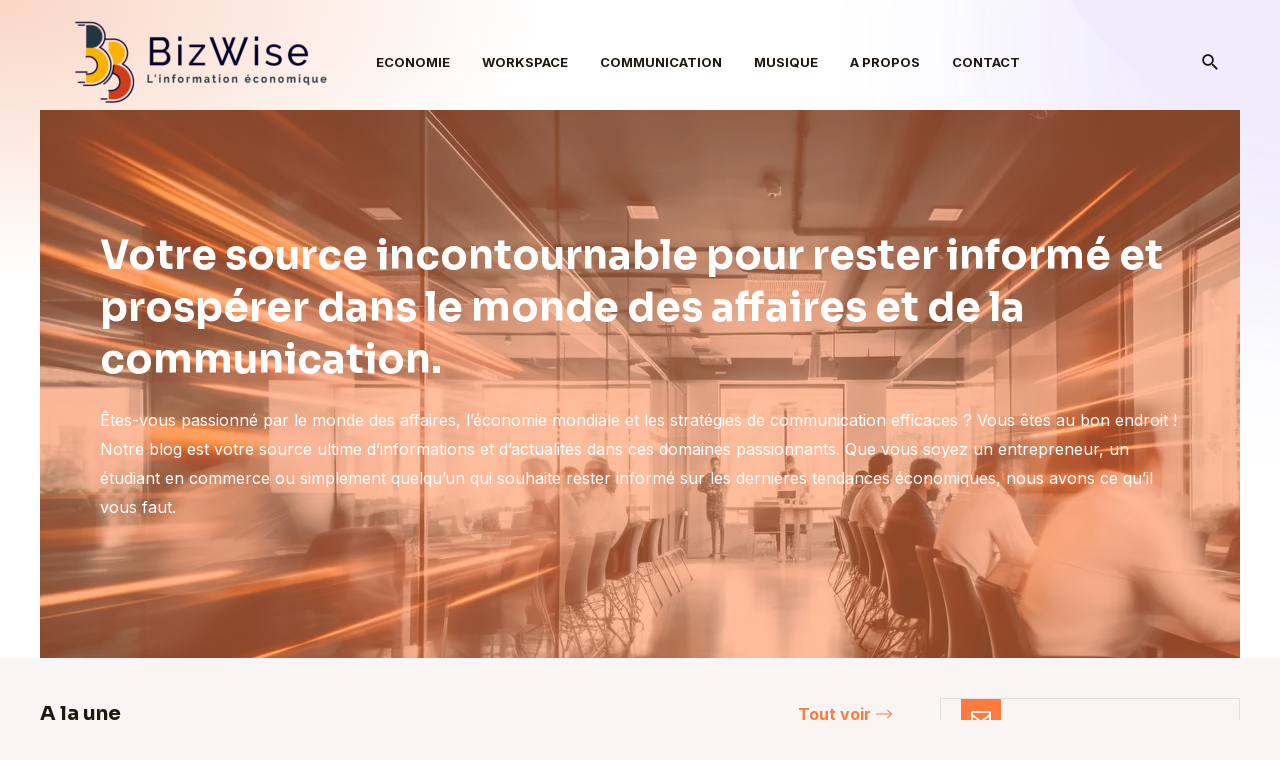

--- FILE ---
content_type: text/css
request_url: https://www.lachardonneraie.com/wp-content/uploads/elementor/css/post-61.css?ver=1688038290
body_size: 2359
content:
.elementor-61 .elementor-element.elementor-element-d55f69b > .elementor-container > .elementor-column > .elementor-widget-wrap{align-content:flex-start;align-items:flex-start;}.elementor-61 .elementor-element.elementor-element-d55f69b:not(.elementor-motion-effects-element-type-background), .elementor-61 .elementor-element.elementor-element-d55f69b > .elementor-motion-effects-container > .elementor-motion-effects-layer{background-color:transparent;background-image:radial-gradient(at top left, #FF7A3D40 0%, var( --e-global-color-astglobalcolor5 ) 30%);}.elementor-61 .elementor-element.elementor-element-d55f69b > .elementor-background-overlay{background-image:url("https://www.lachardonneraie.com/wp-content/uploads/2021/07/tech-news-hero-gradient-bg-purple.svg");background-position:top right;background-repeat:no-repeat;opacity:0.5;transition:background 0.3s, border-radius 0.3s, opacity 0.3s;}.elementor-61 .elementor-element.elementor-element-d55f69b{transition:background 0.3s, border 0.3s, border-radius 0.3s, box-shadow 0.3s;padding:110px 40px 0px 40px;}.elementor-bc-flex-widget .elementor-61 .elementor-element.elementor-element-c8d13ff.elementor-column .elementor-widget-wrap{align-items:center;}.elementor-61 .elementor-element.elementor-element-c8d13ff.elementor-column.elementor-element[data-element_type="column"] > .elementor-widget-wrap.elementor-element-populated{align-content:center;align-items:center;}.elementor-61 .elementor-element.elementor-element-c8d13ff:not(.elementor-motion-effects-element-type-background) > .elementor-widget-wrap, .elementor-61 .elementor-element.elementor-element-c8d13ff > .elementor-widget-wrap > .elementor-motion-effects-container > .elementor-motion-effects-layer{background-image:url("https://www.lachardonneraie.com/wp-content/uploads/2023/06/BIZWISE_105.webp");}.elementor-61 .elementor-element.elementor-element-c8d13ff > .elementor-element-populated >  .elementor-background-overlay{background-color:var( --e-global-color-astglobalcolor0 );opacity:0.49;}.elementor-61 .elementor-element.elementor-element-c8d13ff > .elementor-element-populated{transition:background 0.3s, border 0.3s, border-radius 0.3s, box-shadow 0.3s;padding:010% 5% 10% 5%;}.elementor-61 .elementor-element.elementor-element-c8d13ff > .elementor-element-populated > .elementor-background-overlay{transition:background 0.3s, border-radius 0.3s, opacity 0.3s;}.elementor-61 .elementor-element.elementor-element-50255a1 .elementor-heading-title{color:var( --e-global-color-astglobalcolor5 );}.elementor-61 .elementor-element.elementor-element-d86e4ad{color:var( --e-global-color-astglobalcolor5 );}.elementor-61 .elementor-element.elementor-element-eb38688{transition:background 0.3s, border 0.3s, border-radius 0.3s, box-shadow 0.3s;padding:40px 40px 0px 40px;}.elementor-61 .elementor-element.elementor-element-eb38688 > .elementor-background-overlay{transition:background 0.3s, border-radius 0.3s, opacity 0.3s;}.elementor-61 .elementor-element.elementor-element-45804f8.elementor-column > .elementor-widget-wrap{justify-content:space-between;}.elementor-61 .elementor-element.elementor-element-45804f8 > .elementor-element-populated{padding:0px 48px 0px 0px;}.elementor-61 .elementor-element.elementor-element-163c12c{width:auto;max-width:auto;align-self:center;}.elementor-61 .elementor-element.elementor-element-a41d8be .elementor-button{fill:var( --e-global-color-astglobalcolor0 );color:var( --e-global-color-astglobalcolor0 );background-color:#00000000;border-style:solid;border-width:0px 0px 0px 0px;border-radius:0px 0px 0px 0px;padding:0px 0px 0px 0px;}.elementor-61 .elementor-element.elementor-element-a41d8be .elementor-button:hover, .elementor-61 .elementor-element.elementor-element-a41d8be .elementor-button:focus{color:var( --e-global-color-astglobalcolor2 );}.elementor-61 .elementor-element.elementor-element-a41d8be .elementor-button:hover svg, .elementor-61 .elementor-element.elementor-element-a41d8be .elementor-button:focus svg{fill:var( --e-global-color-astglobalcolor2 );}.elementor-61 .elementor-element.elementor-element-a41d8be{width:auto;max-width:auto;align-self:center;}.elementor-61 .elementor-element.elementor-element-8179ce6 .uael-post__thumbnail:hover img{opacity:1;}.elementor-61 .elementor-element.elementor-element-8179ce6.uael-post__link-complete-yes .uael-post__complete-box-overlay:hover + .uael-post__inner-wrap .uael-post__thumbnail img{opacity:1;}.elementor-61 .elementor-element.elementor-element-8179ce6.uael-equal__height-yes .uael-post-image-background .uael-post__inner-wrap:hover img{opacity:1;}.elementor-61 .elementor-element.elementor-element-8179ce6 .uael-listing__terms-link:not(:last-child):after{content:"|";margin:0 0.4em;}.elementor-61 .elementor-element.elementor-element-8179ce6 .uael-post-grid .uael-post-wrapper{padding-right:calc( 20px/2 );padding-left:calc( 20px/2 );margin-bottom:0px;}.elementor-61 .elementor-element.elementor-element-8179ce6 .uael-post-grid .uael-post-grid__inner{margin-left:calc( -20px/2 );margin-right:calc( -20px/2 );}.elementor-61 .elementor-element.elementor-element-8179ce6 .uael-post__content-wrap{padding:16px 24px 0px 0px;}.elementor-61 .elementor-element.elementor-element-8179ce6 .uael-post__title{margin-bottom:0px;}.elementor-61 .elementor-element.elementor-element-8179ce6 .uael-post__terms{padding:3px 5px 3px 5px;border-radius:2px 2px 2px 2px;right:auto;left:0;color:var( --e-global-color-astglobalcolor2 );background-color:#FFFFFF;font-size:11px;font-weight:600;text-transform:uppercase;line-height:1em;letter-spacing:2px;}.elementor-61 .elementor-element.elementor-element-8179ce6 .uael-post__terms-wrap{margin-bottom:0px;}.elementor-61 .elementor-element.elementor-element-8179ce6 > .elementor-widget-container{margin:0px 0px 0px 0px;padding:16px 0px 24px 0px;border-style:solid;border-width:0px 0px 1px 0px;border-color:#DFDEE3;}.elementor-61 .elementor-element.elementor-element-8e82188 > .elementor-widget-wrap > .elementor-widget:not(.elementor-widget__width-auto):not(.elementor-widget__width-initial):not(:last-child):not(.elementor-absolute){margin-bottom:8px;}.elementor-61 .elementor-element.elementor-element-8e82188 > .elementor-element-populated{border-style:solid;border-width:1px 1px 1px 1px;border-color:#dfdee3;transition:background 0.3s, border 0.3s, border-radius 0.3s, box-shadow 0.3s;margin:0px 0px 0px 0px;--e-column-margin-right:0px;--e-column-margin-left:0px;padding:0px 20px 20px 20px;}.elementor-61 .elementor-element.elementor-element-8e82188 > .elementor-element-populated > .elementor-background-overlay{transition:background 0.3s, border-radius 0.3s, opacity 0.3s;}.elementor-61 .elementor-element.elementor-element-9053c1f.elementor-view-stacked .elementor-icon{background-color:var( --e-global-color-astglobalcolor0 );}.elementor-61 .elementor-element.elementor-element-9053c1f.elementor-view-framed .elementor-icon, .elementor-61 .elementor-element.elementor-element-9053c1f.elementor-view-default .elementor-icon{fill:var( --e-global-color-astglobalcolor0 );color:var( --e-global-color-astglobalcolor0 );border-color:var( --e-global-color-astglobalcolor0 );}.elementor-61 .elementor-element.elementor-element-9053c1f{--icon-box-icon-margin:24px;}.elementor-61 .elementor-element.elementor-element-9053c1f .elementor-icon{font-size:20px;}.elementor-61 .elementor-element.elementor-element-9053c1f .elementor-icon-box-wrapper{text-align:left;}.elementor-61 .elementor-element.elementor-element-9053c1f .elementor-icon-box-title{margin-bottom:4px;}.elementor-61 .elementor-element.elementor-element-b1a81d0{transition:background 0.3s, border 0.3s, border-radius 0.3s, box-shadow 0.3s;padding:64px 40px 48px 40px;}.elementor-61 .elementor-element.elementor-element-b1a81d0 > .elementor-background-overlay{transition:background 0.3s, border-radius 0.3s, opacity 0.3s;}.elementor-61 .elementor-element.elementor-element-ea67d7f.elementor-column > .elementor-widget-wrap{justify-content:space-between;}.elementor-61 .elementor-element.elementor-element-ea67d7f > .elementor-element-populated{padding:0px 48px 0px 0px;}.elementor-61 .elementor-element.elementor-element-88f4aa3{width:auto;max-width:auto;align-self:center;}.elementor-61 .elementor-element.elementor-element-41d3ea2 .elementor-button{fill:var( --e-global-color-astglobalcolor0 );color:var( --e-global-color-astglobalcolor0 );background-color:#00000000;border-style:solid;border-width:0px 0px 0px 0px;border-radius:0px 0px 0px 0px;padding:0px 0px 0px 0px;}.elementor-61 .elementor-element.elementor-element-41d3ea2{width:auto;max-width:auto;align-self:center;}.elementor-61 .elementor-element.elementor-element-6a4233e .uael-post__body .uael-post__thumbnail:not(.uael-post-wrapper__noimage){padding-bottom:calc( 0.32 * 100% );}.elementor-61 .elementor-element.elementor-element-6a4233e .uael-post__thumbnail:hover img{opacity:1;}.elementor-61 .elementor-element.elementor-element-6a4233e.uael-post__link-complete-yes .uael-post__complete-box-overlay:hover + .uael-post__inner-wrap .uael-post__thumbnail img{opacity:1;}.elementor-61 .elementor-element.elementor-element-6a4233e.uael-equal__height-yes .uael-post-image-background .uael-post__inner-wrap:hover img{opacity:1;}.elementor-61 .elementor-element.elementor-element-6a4233e .uael-listing__terms-link:not(:last-child):after{content:"|";margin:0 0.4em;}.elementor-61 .elementor-element.elementor-element-6a4233e .uael-post-grid .uael-post-wrapper{margin-bottom:24px;}.elementor-61 .elementor-element.elementor-element-6a4233e .uael-post__separator{height:0px;width:0%;margin-bottom:0px;}.elementor-61 .elementor-element.elementor-element-6a4233e .uael-post__content-wrap{padding:8px 0px 40px 24px;box-shadow:0px 0px 0px 0px rgba(0,0,0,0.5);}.elementor-61 .elementor-element.elementor-element-6a4233e .uael-post__inner-wrap:not(.uael-post__noimage) .uael-post__content-wrap{width:50%;}.elementor-61 .elementor-element.elementor-element-6a4233e .uael-post__thumbnail{width:calc( 100% - 50%);}.elementor-61 .elementor-element.elementor-element-6a4233e .uael-post__title{margin-bottom:10px;}.elementor-61 .elementor-element.elementor-element-6a4233e .uael-post__meta-data{margin-bottom:0px;}.elementor-61 .elementor-element.elementor-element-6a4233e .uael-post__meta-data span{margin-right:10px;}.elementor-61 .elementor-element.elementor-element-6a4233e .uael-post__meta-data span:last-child, .elementor-61 .elementor-element.elementor-element-6a4233e .uael-post__meta-data span.uael-listing__terms-link{margin-right:0;}.elementor-61 .elementor-element.elementor-element-6a4233e .uael-post__terms{color:var( --e-global-color-astglobalcolor0 );font-size:12px;font-weight:600;text-transform:uppercase;letter-spacing:3px;margin-bottom:16px;}.elementor-61 .elementor-element.elementor-element-6a4233e .uael-post__terms a:hover{color:var( --e-global-color-astglobalcolor0 );}.elementor-61 .elementor-element.elementor-element-6a4233e > .elementor-widget-container{margin:0px 0px -24px 0px;padding:24px 0px 0px 0px;}.elementor-61 .elementor-element.elementor-element-72ba8ae{--divider-border-style:solid;--divider-color:var( --e-global-color-astglobalcolor6 );--divider-border-width:1px;}.elementor-61 .elementor-element.elementor-element-72ba8ae .elementor-divider-separator{width:100%;}.elementor-61 .elementor-element.elementor-element-72ba8ae .elementor-divider{padding-top:15px;padding-bottom:15px;}.elementor-61 .elementor-element.elementor-element-2f859a3{transition:background 0.3s, border 0.3s, border-radius 0.3s, box-shadow 0.3s;padding:40px 40px 24px 40px;}.elementor-61 .elementor-element.elementor-element-2f859a3 > .elementor-background-overlay{transition:background 0.3s, border-radius 0.3s, opacity 0.3s;}.elementor-61 .elementor-element.elementor-element-c2c982c.elementor-column > .elementor-widget-wrap{justify-content:space-between;}.elementor-61 .elementor-element.elementor-element-59f16f6{width:auto;max-width:auto;align-self:center;}.elementor-61 .elementor-element.elementor-element-0e29e32 .elementor-button{fill:#805aed;color:#805aed;background-color:#00000000;border-style:solid;border-width:0px 0px 0px 0px;border-radius:0px 0px 0px 0px;padding:0px 0px 0px 0px;}.elementor-61 .elementor-element.elementor-element-0e29e32{width:auto;max-width:auto;align-self:center;}.elementor-61 .elementor-element.elementor-element-21ebf2e .uael-post-image-background .uael-post__thumbnail::before{background-color:#26222F5E;}.elementor-61 .elementor-element.elementor-element-21ebf2e .uael-post__thumbnail:hover img{opacity:1;}.elementor-61 .elementor-element.elementor-element-21ebf2e.uael-post__link-complete-yes .uael-post__complete-box-overlay:hover + .uael-post__inner-wrap .uael-post__thumbnail img{opacity:1;}.elementor-61 .elementor-element.elementor-element-21ebf2e.uael-equal__height-yes .uael-post-image-background .uael-post__inner-wrap:hover img{opacity:1;}.elementor-61 .elementor-element.elementor-element-21ebf2e .uael-listing__terms-link:not(:last-child):after{content:"|";margin:0 0.4em;}.elementor-61 .elementor-element.elementor-element-21ebf2e .uael-post-grid .uael-post-wrapper{margin-bottom:0px;}.elementor-61 .elementor-element.elementor-element-21ebf2e .uael-post__content-wrap{padding:248px 24px 8px 24px;}.elementor-61 .elementor-element.elementor-element-21ebf2e .uael-post__title, .elementor-61 .elementor-element.elementor-element-21ebf2e .uael-post__title a{color:#ffffff;}.elementor-61 .elementor-element.elementor-element-21ebf2e .uael-post__title{margin-bottom:8px;}.elementor-61 .elementor-element.elementor-element-21ebf2e .uael-post__terms{color:#DFDEE3;font-size:12px;font-weight:600;text-transform:uppercase;letter-spacing:3px;}.elementor-61 .elementor-element.elementor-element-21ebf2e .uael-post__terms-wrap{margin-bottom:16px;}.elementor-61 .elementor-element.elementor-element-21ebf2e .uael-post__excerpt{color:#FFFFFF;margin-bottom:0px;}.elementor-61 .elementor-element.elementor-element-21ebf2e > .elementor-widget-container{margin:0px 0px -24px 0px;padding:16px 0px 0px 0px;}.elementor-61 .elementor-element.elementor-element-a21f1e1{transition:background 0.3s, border 0.3s, border-radius 0.3s, box-shadow 0.3s;padding:40px 40px 24px 40px;}.elementor-61 .elementor-element.elementor-element-a21f1e1 > .elementor-background-overlay{transition:background 0.3s, border-radius 0.3s, opacity 0.3s;}.elementor-61 .elementor-element.elementor-element-632144c.elementor-column > .elementor-widget-wrap{justify-content:space-between;}.elementor-61 .elementor-element.elementor-element-face7ad{width:auto;max-width:auto;align-self:center;}.elementor-61 .elementor-element.elementor-element-4c9ffba .elementor-button{fill:var( --e-global-color-astglobalcolor0 );color:var( --e-global-color-astglobalcolor0 );background-color:#00000000;border-style:solid;border-width:0px 0px 0px 0px;border-radius:0px 0px 0px 0px;padding:0px 0px 0px 0px;}.elementor-61 .elementor-element.elementor-element-4c9ffba .elementor-button:hover, .elementor-61 .elementor-element.elementor-element-4c9ffba .elementor-button:focus{color:var( --e-global-color-astglobalcolor2 );}.elementor-61 .elementor-element.elementor-element-4c9ffba .elementor-button:hover svg, .elementor-61 .elementor-element.elementor-element-4c9ffba .elementor-button:focus svg{fill:var( --e-global-color-astglobalcolor2 );}.elementor-61 .elementor-element.elementor-element-4c9ffba{width:auto;max-width:auto;align-self:center;}.elementor-61 .elementor-element.elementor-element-5045e0c .uael-post__body .uael-post__thumbnail:not(.uael-post-wrapper__noimage){padding-bottom:calc( 0.32 * 100% );}.elementor-61 .elementor-element.elementor-element-5045e0c .uael-post__thumbnail:hover img{opacity:1;}.elementor-61 .elementor-element.elementor-element-5045e0c.uael-post__link-complete-yes .uael-post__complete-box-overlay:hover + .uael-post__inner-wrap .uael-post__thumbnail img{opacity:1;}.elementor-61 .elementor-element.elementor-element-5045e0c.uael-equal__height-yes .uael-post-image-background .uael-post__inner-wrap:hover img{opacity:1;}.elementor-61 .elementor-element.elementor-element-5045e0c .uael-listing__terms-link:not(:last-child):after{content:"|";margin:0 0.4em;}.elementor-61 .elementor-element.elementor-element-5045e0c .uael-post-grid .uael-post-wrapper{margin-bottom:24px;}.elementor-61 .elementor-element.elementor-element-5045e0c .uael-post__separator{height:0px;width:0%;margin-bottom:0px;}.elementor-61 .elementor-element.elementor-element-5045e0c .uael-post__content-wrap{padding:8px 0px 40px 24px;box-shadow:0px 0px 0px 0px rgba(0,0,0,0.5);}.elementor-61 .elementor-element.elementor-element-5045e0c .uael-post__inner-wrap:not(.uael-post__noimage) .uael-post__content-wrap{width:50%;}.elementor-61 .elementor-element.elementor-element-5045e0c .uael-post__thumbnail{width:calc( 100% - 50%);}.elementor-61 .elementor-element.elementor-element-5045e0c .uael-post__title{margin-bottom:10px;}.elementor-61 .elementor-element.elementor-element-5045e0c .uael-post__meta-data{margin-bottom:0px;}.elementor-61 .elementor-element.elementor-element-5045e0c .uael-post__meta-data span{margin-right:10px;}.elementor-61 .elementor-element.elementor-element-5045e0c .uael-post__meta-data span:last-child, .elementor-61 .elementor-element.elementor-element-5045e0c .uael-post__meta-data span.uael-listing__terms-link{margin-right:0;}.elementor-61 .elementor-element.elementor-element-5045e0c .uael-post__terms{color:var( --e-global-color-astglobalcolor0 );font-size:12px;font-weight:600;text-transform:uppercase;letter-spacing:3px;margin-bottom:16px;}.elementor-61 .elementor-element.elementor-element-5045e0c .uael-post__terms a:hover{color:var( --e-global-color-astglobalcolor0 );}.elementor-61 .elementor-element.elementor-element-5045e0c > .elementor-widget-container{margin:0px 0px -24px 0px;padding:24px 0px 0px 0px;}.elementor-61 .elementor-element.elementor-element-fdb4c24{--divider-border-style:solid;--divider-color:#DFDEE3;--divider-border-width:1px;}.elementor-61 .elementor-element.elementor-element-fdb4c24 .elementor-divider-separator{width:100%;}.elementor-61 .elementor-element.elementor-element-fdb4c24 .elementor-divider{padding-top:15px;padding-bottom:15px;}.elementor-61 .elementor-element.elementor-element-11af5bd{border-style:solid;border-width:0px 0px 1px 0px;border-color:#dfdee3;transition:background 0.3s, border 0.3s, border-radius 0.3s, box-shadow 0.3s;margin-top:24px;margin-bottom:24px;padding:0px 0px 24px 0px;}.elementor-61 .elementor-element.elementor-element-11af5bd > .elementor-background-overlay{transition:background 0.3s, border-radius 0.3s, opacity 0.3s;}.elementor-61 .elementor-element.elementor-element-9863309.elementor-column > .elementor-widget-wrap{justify-content:space-between;}.elementor-61 .elementor-element.elementor-element-9863309 > .elementor-element-populated{padding:0px 16px 0px 0px;}.elementor-61 .elementor-element.elementor-element-91d6ea3{width:auto;max-width:auto;align-self:center;}.elementor-61 .elementor-element.elementor-element-724790f .elementor-button{fill:var( --e-global-color-astglobalcolor0 );color:var( --e-global-color-astglobalcolor0 );background-color:#00000000;border-style:solid;border-width:0px 0px 0px 0px;border-radius:0px 0px 0px 0px;padding:0px 0px 0px 0px;}.elementor-61 .elementor-element.elementor-element-724790f .elementor-button:hover, .elementor-61 .elementor-element.elementor-element-724790f .elementor-button:focus{color:var( --e-global-color-astglobalcolor2 );}.elementor-61 .elementor-element.elementor-element-724790f .elementor-button:hover svg, .elementor-61 .elementor-element.elementor-element-724790f .elementor-button:focus svg{fill:var( --e-global-color-astglobalcolor2 );}.elementor-61 .elementor-element.elementor-element-724790f{width:auto;max-width:auto;align-self:center;}.elementor-61 .elementor-element.elementor-element-e7606bd .uael-post__body .uael-post__thumbnail:not(.uael-post-wrapper__noimage){padding-bottom:calc( 0.32 * 100% );}.elementor-61 .elementor-element.elementor-element-e7606bd .uael-post__thumbnail:hover img{opacity:1;}.elementor-61 .elementor-element.elementor-element-e7606bd.uael-post__link-complete-yes .uael-post__complete-box-overlay:hover + .uael-post__inner-wrap .uael-post__thumbnail img{opacity:1;}.elementor-61 .elementor-element.elementor-element-e7606bd.uael-equal__height-yes .uael-post-image-background .uael-post__inner-wrap:hover img{opacity:1;}.elementor-61 .elementor-element.elementor-element-e7606bd .uael-listing__terms-link:not(:last-child):after{content:"|";margin:0 0.4em;}.elementor-61 .elementor-element.elementor-element-e7606bd .uael-post-grid .uael-post-wrapper{margin-bottom:24px;}.elementor-61 .elementor-element.elementor-element-e7606bd .uael-post__separator{height:0px;width:0%;margin-bottom:0px;}.elementor-61 .elementor-element.elementor-element-e7606bd .uael-post__content-wrap{padding:8px 0px 40px 24px;box-shadow:0px 0px 0px 0px rgba(0,0,0,0.5);}.elementor-61 .elementor-element.elementor-element-e7606bd .uael-post__inner-wrap:not(.uael-post__noimage) .uael-post__content-wrap{width:50%;}.elementor-61 .elementor-element.elementor-element-e7606bd .uael-post__thumbnail{width:calc( 100% - 50%);}.elementor-61 .elementor-element.elementor-element-e7606bd .uael-post__title{margin-bottom:10px;}.elementor-61 .elementor-element.elementor-element-e7606bd .uael-post__meta-data{margin-bottom:0px;}.elementor-61 .elementor-element.elementor-element-e7606bd .uael-post__meta-data span{margin-right:10px;}.elementor-61 .elementor-element.elementor-element-e7606bd .uael-post__meta-data span:last-child, .elementor-61 .elementor-element.elementor-element-e7606bd .uael-post__meta-data span.uael-listing__terms-link{margin-right:0;}.elementor-61 .elementor-element.elementor-element-e7606bd .uael-post__terms{color:var( --e-global-color-astglobalcolor0 );font-size:12px;font-weight:600;text-transform:uppercase;letter-spacing:3px;margin-bottom:16px;}.elementor-61 .elementor-element.elementor-element-e7606bd .uael-post__terms a:hover{color:var( --e-global-color-astglobalcolor0 );}.elementor-61 .elementor-element.elementor-element-e7606bd > .elementor-widget-container{margin:0px 0px -24px 0px;padding:24px 0px 0px 0px;}.elementor-61 .elementor-element.elementor-element-2131949 .elementor-main-swiper{height:277px;width:100%;}.elementor-61 .elementor-element.elementor-element-2131949 .elementor-main-swiper .elementor-carousel-image{background-size:contain;}.elementor-61 .elementor-element.elementor-element-2131949.elementor-skin-slideshow .elementor-main-swiper{margin-bottom:10px;}.elementor-61 .elementor-element.elementor-element-2131949 .elementor-swiper-button{font-size:20px;}@media(min-width:768px){.elementor-61 .elementor-element.elementor-element-45804f8{width:75%;}.elementor-61 .elementor-element.elementor-element-8e82188{width:25%;}.elementor-61 .elementor-element.elementor-element-ea67d7f{width:75%;}.elementor-61 .elementor-element.elementor-element-cf18372{width:25%;}}@media(max-width:1024px){.elementor-61 .elementor-element.elementor-element-d55f69b{padding:72px 32px 0px 32px;}.elementor-61 .elementor-element.elementor-element-c8d13ff > .elementor-element-populated{margin:0px 0px 0px 0px;--e-column-margin-right:0px;--e-column-margin-left:0px;padding:0px 0px 0px 0px;}.elementor-61 .elementor-element.elementor-element-eb38688{padding:32px 32px 0px 32px;}.elementor-61 .elementor-element.elementor-element-45804f8 > .elementor-element-populated{padding:0px 24px 0px 0px;}.elementor-61 .elementor-element.elementor-element-8179ce6 .uael-post-grid .uael-post-wrapper{margin-bottom:32px;}.elementor-61 .elementor-element.elementor-element-8179ce6 > .elementor-widget-container{padding:16px 0px 0px 0px;}.elementor-61 .elementor-element.elementor-element-b1a81d0{padding:32px 32px 32px 32px;}.elementor-61 .elementor-element.elementor-element-ea67d7f > .elementor-element-populated{padding:0px 40px 0px 0px;}.elementor-61 .elementor-element.elementor-element-2f859a3{padding:32px 32px 32px 32px;}.elementor-61 .elementor-element.elementor-element-a21f1e1{padding:32px 32px 32px 32px;}.elementor-61 .elementor-element.elementor-element-2131949.elementor-skin-slideshow .elementor-main-swiper{margin-bottom:10px;}}@media(max-width:767px){.elementor-61 .elementor-element.elementor-element-d55f69b{padding:72px 0px 24px 0px;}.elementor-61 .elementor-element.elementor-element-c8d13ff > .elementor-element-populated{padding:0px 0px 16px 0px;}.elementor-61 .elementor-element.elementor-element-eb38688{padding:24px 24px 24px 24px;}.elementor-61 .elementor-element.elementor-element-45804f8 > .elementor-element-populated{padding:0px 0px 0px 0px;}.elementor-61 .elementor-element.elementor-element-163c12c{align-self:center;}.elementor-61 .elementor-element.elementor-element-8179ce6 > .elementor-widget-container{border-width:0px 0px 0px 0px;}.elementor-61 .elementor-element.elementor-element-b1a81d0{padding:24px 24px 24px 24px;}.elementor-61 .elementor-element.elementor-element-ea67d7f > .elementor-element-populated{padding:0px 0px 0px 0px;}.elementor-61 .elementor-element.elementor-element-88f4aa3{align-self:center;}.elementor-61 .elementor-element.elementor-element-6a4233e .uael-post__body .uael-post__thumbnail:not(.uael-post-wrapper__noimage){padding-bottom:calc( 1 * 100% );}.elementor-61 .elementor-element.elementor-element-2f859a3{padding:24px 16px 24px 16px;}.elementor-61 .elementor-element.elementor-element-59f16f6{align-self:center;}.elementor-61 .elementor-element.elementor-element-21ebf2e .uael-post__content-wrap{padding:64px 24px 8px 24px;}.elementor-61 .elementor-element.elementor-element-a21f1e1{padding:24px 16px 24px 16px;}.elementor-61 .elementor-element.elementor-element-face7ad{align-self:center;}.elementor-61 .elementor-element.elementor-element-5045e0c .uael-post__body .uael-post__thumbnail:not(.uael-post-wrapper__noimage){padding-bottom:calc( 1 * 100% );}.elementor-61 .elementor-element.elementor-element-11af5bd{padding:0px 0px 0px 0px;}.elementor-61 .elementor-element.elementor-element-9863309 > .elementor-element-populated{padding:0px 0px 0px 0px;}.elementor-61 .elementor-element.elementor-element-91d6ea3{align-self:center;}.elementor-61 .elementor-element.elementor-element-e7606bd .uael-post__body .uael-post__thumbnail:not(.uael-post-wrapper__noimage){padding-bottom:calc( 1 * 100% );}.elementor-61 .elementor-element.elementor-element-2131949.elementor-skin-slideshow .elementor-main-swiper{margin-bottom:10px;}}@media(max-width:1024px) and (min-width:768px){.elementor-61 .elementor-element.elementor-element-c8d13ff{width:100%;}}

--- FILE ---
content_type: image/svg+xml
request_url: https://www.lachardonneraie.com/wp-content/uploads/2021/07/tech-news-hero-gradient-bg-purple.svg
body_size: 1582
content:
<svg width="485" height="496" viewBox="0 0 485 496" fill="none" xmlns="http://www.w3.org/2000/svg">
<g opacity="0.24">
<path fill-rule="evenodd" clip-rule="evenodd" d="M594.396 -413.467C644.016 -401.462 689.593 -388.495 738.089 -372.55C814.399 -347.461 913.453 -359.251 959.465 -293.439C1005.87 -227.066 990.164 -131.245 959.077 -56.4713C929.239 15.298 864.388 65.7935 795.29 101.448C733.607 133.277 663.812 130.98 594.396 131.705C524.14 132.438 451.636 140.155 390.43 105.675C324.963 68.795 266.805 10.221 249.152 -62.7831C231.975 -133.82 274.928 -201.818 299.426 -270.676C323.112 -337.255 325.74 -426.11 389.372 -456.914C453.823 -488.113 524.793 -430.306 594.396 -413.467Z" fill="#805AED"/>
<g filter="url(#filter0_f)">
<path fill-rule="evenodd" clip-rule="evenodd" d="M549.193 -250.412C598.813 -238.407 644.389 -225.44 692.886 -209.495C769.196 -184.406 868.249 -196.195 914.262 -130.384C960.667 -64.0106 944.961 31.8106 913.874 106.584C884.036 178.353 819.185 228.849 750.086 264.503C688.403 296.332 618.608 294.035 549.193 294.76C478.936 295.494 406.433 303.21 345.226 268.73C279.76 231.85 221.602 173.276 203.949 100.272C186.772 29.2356 229.725 -38.7631 254.222 -107.621C277.909 -174.2 280.537 -263.055 344.169 -293.859C408.619 -325.058 479.59 -267.25 549.193 -250.412Z" fill="#805AED"/>
</g>
</g>
<defs>
<filter id="filter0_f" x="0" y="-502.945" width="1143.43" height="998.945" filterUnits="userSpaceOnUse" color-interpolation-filters="sRGB">
<feFlood flood-opacity="0" result="BackgroundImageFix"/>
<feBlend mode="normal" in="SourceGraphic" in2="BackgroundImageFix" result="shape"/>
<feGaussianBlur stdDeviation="100" result="effect1_foregroundBlur"/>
</filter>
</defs>
</svg>
